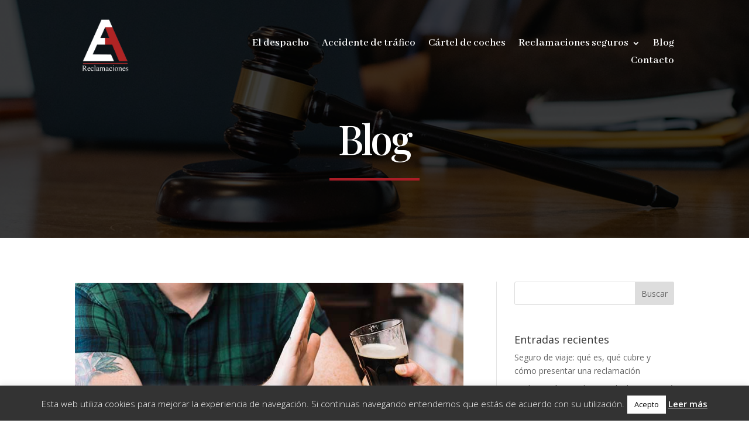

--- FILE ---
content_type: text/html; charset=utf-8
request_url: https://www.google.com/recaptcha/api2/anchor?ar=1&k=6LfxbwErAAAAAEBJdP3oRncHAgSginQ2oGTAqPWe&co=aHR0cHM6Ly93d3cucmVjbGFtYWNpb25lcy5hYm9nYWRvOjQ0Mw..&hl=en&v=N67nZn4AqZkNcbeMu4prBgzg&size=invisible&anchor-ms=20000&execute-ms=30000&cb=bmk8h2on1z5v
body_size: 48887
content:
<!DOCTYPE HTML><html dir="ltr" lang="en"><head><meta http-equiv="Content-Type" content="text/html; charset=UTF-8">
<meta http-equiv="X-UA-Compatible" content="IE=edge">
<title>reCAPTCHA</title>
<style type="text/css">
/* cyrillic-ext */
@font-face {
  font-family: 'Roboto';
  font-style: normal;
  font-weight: 400;
  font-stretch: 100%;
  src: url(//fonts.gstatic.com/s/roboto/v48/KFO7CnqEu92Fr1ME7kSn66aGLdTylUAMa3GUBHMdazTgWw.woff2) format('woff2');
  unicode-range: U+0460-052F, U+1C80-1C8A, U+20B4, U+2DE0-2DFF, U+A640-A69F, U+FE2E-FE2F;
}
/* cyrillic */
@font-face {
  font-family: 'Roboto';
  font-style: normal;
  font-weight: 400;
  font-stretch: 100%;
  src: url(//fonts.gstatic.com/s/roboto/v48/KFO7CnqEu92Fr1ME7kSn66aGLdTylUAMa3iUBHMdazTgWw.woff2) format('woff2');
  unicode-range: U+0301, U+0400-045F, U+0490-0491, U+04B0-04B1, U+2116;
}
/* greek-ext */
@font-face {
  font-family: 'Roboto';
  font-style: normal;
  font-weight: 400;
  font-stretch: 100%;
  src: url(//fonts.gstatic.com/s/roboto/v48/KFO7CnqEu92Fr1ME7kSn66aGLdTylUAMa3CUBHMdazTgWw.woff2) format('woff2');
  unicode-range: U+1F00-1FFF;
}
/* greek */
@font-face {
  font-family: 'Roboto';
  font-style: normal;
  font-weight: 400;
  font-stretch: 100%;
  src: url(//fonts.gstatic.com/s/roboto/v48/KFO7CnqEu92Fr1ME7kSn66aGLdTylUAMa3-UBHMdazTgWw.woff2) format('woff2');
  unicode-range: U+0370-0377, U+037A-037F, U+0384-038A, U+038C, U+038E-03A1, U+03A3-03FF;
}
/* math */
@font-face {
  font-family: 'Roboto';
  font-style: normal;
  font-weight: 400;
  font-stretch: 100%;
  src: url(//fonts.gstatic.com/s/roboto/v48/KFO7CnqEu92Fr1ME7kSn66aGLdTylUAMawCUBHMdazTgWw.woff2) format('woff2');
  unicode-range: U+0302-0303, U+0305, U+0307-0308, U+0310, U+0312, U+0315, U+031A, U+0326-0327, U+032C, U+032F-0330, U+0332-0333, U+0338, U+033A, U+0346, U+034D, U+0391-03A1, U+03A3-03A9, U+03B1-03C9, U+03D1, U+03D5-03D6, U+03F0-03F1, U+03F4-03F5, U+2016-2017, U+2034-2038, U+203C, U+2040, U+2043, U+2047, U+2050, U+2057, U+205F, U+2070-2071, U+2074-208E, U+2090-209C, U+20D0-20DC, U+20E1, U+20E5-20EF, U+2100-2112, U+2114-2115, U+2117-2121, U+2123-214F, U+2190, U+2192, U+2194-21AE, U+21B0-21E5, U+21F1-21F2, U+21F4-2211, U+2213-2214, U+2216-22FF, U+2308-230B, U+2310, U+2319, U+231C-2321, U+2336-237A, U+237C, U+2395, U+239B-23B7, U+23D0, U+23DC-23E1, U+2474-2475, U+25AF, U+25B3, U+25B7, U+25BD, U+25C1, U+25CA, U+25CC, U+25FB, U+266D-266F, U+27C0-27FF, U+2900-2AFF, U+2B0E-2B11, U+2B30-2B4C, U+2BFE, U+3030, U+FF5B, U+FF5D, U+1D400-1D7FF, U+1EE00-1EEFF;
}
/* symbols */
@font-face {
  font-family: 'Roboto';
  font-style: normal;
  font-weight: 400;
  font-stretch: 100%;
  src: url(//fonts.gstatic.com/s/roboto/v48/KFO7CnqEu92Fr1ME7kSn66aGLdTylUAMaxKUBHMdazTgWw.woff2) format('woff2');
  unicode-range: U+0001-000C, U+000E-001F, U+007F-009F, U+20DD-20E0, U+20E2-20E4, U+2150-218F, U+2190, U+2192, U+2194-2199, U+21AF, U+21E6-21F0, U+21F3, U+2218-2219, U+2299, U+22C4-22C6, U+2300-243F, U+2440-244A, U+2460-24FF, U+25A0-27BF, U+2800-28FF, U+2921-2922, U+2981, U+29BF, U+29EB, U+2B00-2BFF, U+4DC0-4DFF, U+FFF9-FFFB, U+10140-1018E, U+10190-1019C, U+101A0, U+101D0-101FD, U+102E0-102FB, U+10E60-10E7E, U+1D2C0-1D2D3, U+1D2E0-1D37F, U+1F000-1F0FF, U+1F100-1F1AD, U+1F1E6-1F1FF, U+1F30D-1F30F, U+1F315, U+1F31C, U+1F31E, U+1F320-1F32C, U+1F336, U+1F378, U+1F37D, U+1F382, U+1F393-1F39F, U+1F3A7-1F3A8, U+1F3AC-1F3AF, U+1F3C2, U+1F3C4-1F3C6, U+1F3CA-1F3CE, U+1F3D4-1F3E0, U+1F3ED, U+1F3F1-1F3F3, U+1F3F5-1F3F7, U+1F408, U+1F415, U+1F41F, U+1F426, U+1F43F, U+1F441-1F442, U+1F444, U+1F446-1F449, U+1F44C-1F44E, U+1F453, U+1F46A, U+1F47D, U+1F4A3, U+1F4B0, U+1F4B3, U+1F4B9, U+1F4BB, U+1F4BF, U+1F4C8-1F4CB, U+1F4D6, U+1F4DA, U+1F4DF, U+1F4E3-1F4E6, U+1F4EA-1F4ED, U+1F4F7, U+1F4F9-1F4FB, U+1F4FD-1F4FE, U+1F503, U+1F507-1F50B, U+1F50D, U+1F512-1F513, U+1F53E-1F54A, U+1F54F-1F5FA, U+1F610, U+1F650-1F67F, U+1F687, U+1F68D, U+1F691, U+1F694, U+1F698, U+1F6AD, U+1F6B2, U+1F6B9-1F6BA, U+1F6BC, U+1F6C6-1F6CF, U+1F6D3-1F6D7, U+1F6E0-1F6EA, U+1F6F0-1F6F3, U+1F6F7-1F6FC, U+1F700-1F7FF, U+1F800-1F80B, U+1F810-1F847, U+1F850-1F859, U+1F860-1F887, U+1F890-1F8AD, U+1F8B0-1F8BB, U+1F8C0-1F8C1, U+1F900-1F90B, U+1F93B, U+1F946, U+1F984, U+1F996, U+1F9E9, U+1FA00-1FA6F, U+1FA70-1FA7C, U+1FA80-1FA89, U+1FA8F-1FAC6, U+1FACE-1FADC, U+1FADF-1FAE9, U+1FAF0-1FAF8, U+1FB00-1FBFF;
}
/* vietnamese */
@font-face {
  font-family: 'Roboto';
  font-style: normal;
  font-weight: 400;
  font-stretch: 100%;
  src: url(//fonts.gstatic.com/s/roboto/v48/KFO7CnqEu92Fr1ME7kSn66aGLdTylUAMa3OUBHMdazTgWw.woff2) format('woff2');
  unicode-range: U+0102-0103, U+0110-0111, U+0128-0129, U+0168-0169, U+01A0-01A1, U+01AF-01B0, U+0300-0301, U+0303-0304, U+0308-0309, U+0323, U+0329, U+1EA0-1EF9, U+20AB;
}
/* latin-ext */
@font-face {
  font-family: 'Roboto';
  font-style: normal;
  font-weight: 400;
  font-stretch: 100%;
  src: url(//fonts.gstatic.com/s/roboto/v48/KFO7CnqEu92Fr1ME7kSn66aGLdTylUAMa3KUBHMdazTgWw.woff2) format('woff2');
  unicode-range: U+0100-02BA, U+02BD-02C5, U+02C7-02CC, U+02CE-02D7, U+02DD-02FF, U+0304, U+0308, U+0329, U+1D00-1DBF, U+1E00-1E9F, U+1EF2-1EFF, U+2020, U+20A0-20AB, U+20AD-20C0, U+2113, U+2C60-2C7F, U+A720-A7FF;
}
/* latin */
@font-face {
  font-family: 'Roboto';
  font-style: normal;
  font-weight: 400;
  font-stretch: 100%;
  src: url(//fonts.gstatic.com/s/roboto/v48/KFO7CnqEu92Fr1ME7kSn66aGLdTylUAMa3yUBHMdazQ.woff2) format('woff2');
  unicode-range: U+0000-00FF, U+0131, U+0152-0153, U+02BB-02BC, U+02C6, U+02DA, U+02DC, U+0304, U+0308, U+0329, U+2000-206F, U+20AC, U+2122, U+2191, U+2193, U+2212, U+2215, U+FEFF, U+FFFD;
}
/* cyrillic-ext */
@font-face {
  font-family: 'Roboto';
  font-style: normal;
  font-weight: 500;
  font-stretch: 100%;
  src: url(//fonts.gstatic.com/s/roboto/v48/KFO7CnqEu92Fr1ME7kSn66aGLdTylUAMa3GUBHMdazTgWw.woff2) format('woff2');
  unicode-range: U+0460-052F, U+1C80-1C8A, U+20B4, U+2DE0-2DFF, U+A640-A69F, U+FE2E-FE2F;
}
/* cyrillic */
@font-face {
  font-family: 'Roboto';
  font-style: normal;
  font-weight: 500;
  font-stretch: 100%;
  src: url(//fonts.gstatic.com/s/roboto/v48/KFO7CnqEu92Fr1ME7kSn66aGLdTylUAMa3iUBHMdazTgWw.woff2) format('woff2');
  unicode-range: U+0301, U+0400-045F, U+0490-0491, U+04B0-04B1, U+2116;
}
/* greek-ext */
@font-face {
  font-family: 'Roboto';
  font-style: normal;
  font-weight: 500;
  font-stretch: 100%;
  src: url(//fonts.gstatic.com/s/roboto/v48/KFO7CnqEu92Fr1ME7kSn66aGLdTylUAMa3CUBHMdazTgWw.woff2) format('woff2');
  unicode-range: U+1F00-1FFF;
}
/* greek */
@font-face {
  font-family: 'Roboto';
  font-style: normal;
  font-weight: 500;
  font-stretch: 100%;
  src: url(//fonts.gstatic.com/s/roboto/v48/KFO7CnqEu92Fr1ME7kSn66aGLdTylUAMa3-UBHMdazTgWw.woff2) format('woff2');
  unicode-range: U+0370-0377, U+037A-037F, U+0384-038A, U+038C, U+038E-03A1, U+03A3-03FF;
}
/* math */
@font-face {
  font-family: 'Roboto';
  font-style: normal;
  font-weight: 500;
  font-stretch: 100%;
  src: url(//fonts.gstatic.com/s/roboto/v48/KFO7CnqEu92Fr1ME7kSn66aGLdTylUAMawCUBHMdazTgWw.woff2) format('woff2');
  unicode-range: U+0302-0303, U+0305, U+0307-0308, U+0310, U+0312, U+0315, U+031A, U+0326-0327, U+032C, U+032F-0330, U+0332-0333, U+0338, U+033A, U+0346, U+034D, U+0391-03A1, U+03A3-03A9, U+03B1-03C9, U+03D1, U+03D5-03D6, U+03F0-03F1, U+03F4-03F5, U+2016-2017, U+2034-2038, U+203C, U+2040, U+2043, U+2047, U+2050, U+2057, U+205F, U+2070-2071, U+2074-208E, U+2090-209C, U+20D0-20DC, U+20E1, U+20E5-20EF, U+2100-2112, U+2114-2115, U+2117-2121, U+2123-214F, U+2190, U+2192, U+2194-21AE, U+21B0-21E5, U+21F1-21F2, U+21F4-2211, U+2213-2214, U+2216-22FF, U+2308-230B, U+2310, U+2319, U+231C-2321, U+2336-237A, U+237C, U+2395, U+239B-23B7, U+23D0, U+23DC-23E1, U+2474-2475, U+25AF, U+25B3, U+25B7, U+25BD, U+25C1, U+25CA, U+25CC, U+25FB, U+266D-266F, U+27C0-27FF, U+2900-2AFF, U+2B0E-2B11, U+2B30-2B4C, U+2BFE, U+3030, U+FF5B, U+FF5D, U+1D400-1D7FF, U+1EE00-1EEFF;
}
/* symbols */
@font-face {
  font-family: 'Roboto';
  font-style: normal;
  font-weight: 500;
  font-stretch: 100%;
  src: url(//fonts.gstatic.com/s/roboto/v48/KFO7CnqEu92Fr1ME7kSn66aGLdTylUAMaxKUBHMdazTgWw.woff2) format('woff2');
  unicode-range: U+0001-000C, U+000E-001F, U+007F-009F, U+20DD-20E0, U+20E2-20E4, U+2150-218F, U+2190, U+2192, U+2194-2199, U+21AF, U+21E6-21F0, U+21F3, U+2218-2219, U+2299, U+22C4-22C6, U+2300-243F, U+2440-244A, U+2460-24FF, U+25A0-27BF, U+2800-28FF, U+2921-2922, U+2981, U+29BF, U+29EB, U+2B00-2BFF, U+4DC0-4DFF, U+FFF9-FFFB, U+10140-1018E, U+10190-1019C, U+101A0, U+101D0-101FD, U+102E0-102FB, U+10E60-10E7E, U+1D2C0-1D2D3, U+1D2E0-1D37F, U+1F000-1F0FF, U+1F100-1F1AD, U+1F1E6-1F1FF, U+1F30D-1F30F, U+1F315, U+1F31C, U+1F31E, U+1F320-1F32C, U+1F336, U+1F378, U+1F37D, U+1F382, U+1F393-1F39F, U+1F3A7-1F3A8, U+1F3AC-1F3AF, U+1F3C2, U+1F3C4-1F3C6, U+1F3CA-1F3CE, U+1F3D4-1F3E0, U+1F3ED, U+1F3F1-1F3F3, U+1F3F5-1F3F7, U+1F408, U+1F415, U+1F41F, U+1F426, U+1F43F, U+1F441-1F442, U+1F444, U+1F446-1F449, U+1F44C-1F44E, U+1F453, U+1F46A, U+1F47D, U+1F4A3, U+1F4B0, U+1F4B3, U+1F4B9, U+1F4BB, U+1F4BF, U+1F4C8-1F4CB, U+1F4D6, U+1F4DA, U+1F4DF, U+1F4E3-1F4E6, U+1F4EA-1F4ED, U+1F4F7, U+1F4F9-1F4FB, U+1F4FD-1F4FE, U+1F503, U+1F507-1F50B, U+1F50D, U+1F512-1F513, U+1F53E-1F54A, U+1F54F-1F5FA, U+1F610, U+1F650-1F67F, U+1F687, U+1F68D, U+1F691, U+1F694, U+1F698, U+1F6AD, U+1F6B2, U+1F6B9-1F6BA, U+1F6BC, U+1F6C6-1F6CF, U+1F6D3-1F6D7, U+1F6E0-1F6EA, U+1F6F0-1F6F3, U+1F6F7-1F6FC, U+1F700-1F7FF, U+1F800-1F80B, U+1F810-1F847, U+1F850-1F859, U+1F860-1F887, U+1F890-1F8AD, U+1F8B0-1F8BB, U+1F8C0-1F8C1, U+1F900-1F90B, U+1F93B, U+1F946, U+1F984, U+1F996, U+1F9E9, U+1FA00-1FA6F, U+1FA70-1FA7C, U+1FA80-1FA89, U+1FA8F-1FAC6, U+1FACE-1FADC, U+1FADF-1FAE9, U+1FAF0-1FAF8, U+1FB00-1FBFF;
}
/* vietnamese */
@font-face {
  font-family: 'Roboto';
  font-style: normal;
  font-weight: 500;
  font-stretch: 100%;
  src: url(//fonts.gstatic.com/s/roboto/v48/KFO7CnqEu92Fr1ME7kSn66aGLdTylUAMa3OUBHMdazTgWw.woff2) format('woff2');
  unicode-range: U+0102-0103, U+0110-0111, U+0128-0129, U+0168-0169, U+01A0-01A1, U+01AF-01B0, U+0300-0301, U+0303-0304, U+0308-0309, U+0323, U+0329, U+1EA0-1EF9, U+20AB;
}
/* latin-ext */
@font-face {
  font-family: 'Roboto';
  font-style: normal;
  font-weight: 500;
  font-stretch: 100%;
  src: url(//fonts.gstatic.com/s/roboto/v48/KFO7CnqEu92Fr1ME7kSn66aGLdTylUAMa3KUBHMdazTgWw.woff2) format('woff2');
  unicode-range: U+0100-02BA, U+02BD-02C5, U+02C7-02CC, U+02CE-02D7, U+02DD-02FF, U+0304, U+0308, U+0329, U+1D00-1DBF, U+1E00-1E9F, U+1EF2-1EFF, U+2020, U+20A0-20AB, U+20AD-20C0, U+2113, U+2C60-2C7F, U+A720-A7FF;
}
/* latin */
@font-face {
  font-family: 'Roboto';
  font-style: normal;
  font-weight: 500;
  font-stretch: 100%;
  src: url(//fonts.gstatic.com/s/roboto/v48/KFO7CnqEu92Fr1ME7kSn66aGLdTylUAMa3yUBHMdazQ.woff2) format('woff2');
  unicode-range: U+0000-00FF, U+0131, U+0152-0153, U+02BB-02BC, U+02C6, U+02DA, U+02DC, U+0304, U+0308, U+0329, U+2000-206F, U+20AC, U+2122, U+2191, U+2193, U+2212, U+2215, U+FEFF, U+FFFD;
}
/* cyrillic-ext */
@font-face {
  font-family: 'Roboto';
  font-style: normal;
  font-weight: 900;
  font-stretch: 100%;
  src: url(//fonts.gstatic.com/s/roboto/v48/KFO7CnqEu92Fr1ME7kSn66aGLdTylUAMa3GUBHMdazTgWw.woff2) format('woff2');
  unicode-range: U+0460-052F, U+1C80-1C8A, U+20B4, U+2DE0-2DFF, U+A640-A69F, U+FE2E-FE2F;
}
/* cyrillic */
@font-face {
  font-family: 'Roboto';
  font-style: normal;
  font-weight: 900;
  font-stretch: 100%;
  src: url(//fonts.gstatic.com/s/roboto/v48/KFO7CnqEu92Fr1ME7kSn66aGLdTylUAMa3iUBHMdazTgWw.woff2) format('woff2');
  unicode-range: U+0301, U+0400-045F, U+0490-0491, U+04B0-04B1, U+2116;
}
/* greek-ext */
@font-face {
  font-family: 'Roboto';
  font-style: normal;
  font-weight: 900;
  font-stretch: 100%;
  src: url(//fonts.gstatic.com/s/roboto/v48/KFO7CnqEu92Fr1ME7kSn66aGLdTylUAMa3CUBHMdazTgWw.woff2) format('woff2');
  unicode-range: U+1F00-1FFF;
}
/* greek */
@font-face {
  font-family: 'Roboto';
  font-style: normal;
  font-weight: 900;
  font-stretch: 100%;
  src: url(//fonts.gstatic.com/s/roboto/v48/KFO7CnqEu92Fr1ME7kSn66aGLdTylUAMa3-UBHMdazTgWw.woff2) format('woff2');
  unicode-range: U+0370-0377, U+037A-037F, U+0384-038A, U+038C, U+038E-03A1, U+03A3-03FF;
}
/* math */
@font-face {
  font-family: 'Roboto';
  font-style: normal;
  font-weight: 900;
  font-stretch: 100%;
  src: url(//fonts.gstatic.com/s/roboto/v48/KFO7CnqEu92Fr1ME7kSn66aGLdTylUAMawCUBHMdazTgWw.woff2) format('woff2');
  unicode-range: U+0302-0303, U+0305, U+0307-0308, U+0310, U+0312, U+0315, U+031A, U+0326-0327, U+032C, U+032F-0330, U+0332-0333, U+0338, U+033A, U+0346, U+034D, U+0391-03A1, U+03A3-03A9, U+03B1-03C9, U+03D1, U+03D5-03D6, U+03F0-03F1, U+03F4-03F5, U+2016-2017, U+2034-2038, U+203C, U+2040, U+2043, U+2047, U+2050, U+2057, U+205F, U+2070-2071, U+2074-208E, U+2090-209C, U+20D0-20DC, U+20E1, U+20E5-20EF, U+2100-2112, U+2114-2115, U+2117-2121, U+2123-214F, U+2190, U+2192, U+2194-21AE, U+21B0-21E5, U+21F1-21F2, U+21F4-2211, U+2213-2214, U+2216-22FF, U+2308-230B, U+2310, U+2319, U+231C-2321, U+2336-237A, U+237C, U+2395, U+239B-23B7, U+23D0, U+23DC-23E1, U+2474-2475, U+25AF, U+25B3, U+25B7, U+25BD, U+25C1, U+25CA, U+25CC, U+25FB, U+266D-266F, U+27C0-27FF, U+2900-2AFF, U+2B0E-2B11, U+2B30-2B4C, U+2BFE, U+3030, U+FF5B, U+FF5D, U+1D400-1D7FF, U+1EE00-1EEFF;
}
/* symbols */
@font-face {
  font-family: 'Roboto';
  font-style: normal;
  font-weight: 900;
  font-stretch: 100%;
  src: url(//fonts.gstatic.com/s/roboto/v48/KFO7CnqEu92Fr1ME7kSn66aGLdTylUAMaxKUBHMdazTgWw.woff2) format('woff2');
  unicode-range: U+0001-000C, U+000E-001F, U+007F-009F, U+20DD-20E0, U+20E2-20E4, U+2150-218F, U+2190, U+2192, U+2194-2199, U+21AF, U+21E6-21F0, U+21F3, U+2218-2219, U+2299, U+22C4-22C6, U+2300-243F, U+2440-244A, U+2460-24FF, U+25A0-27BF, U+2800-28FF, U+2921-2922, U+2981, U+29BF, U+29EB, U+2B00-2BFF, U+4DC0-4DFF, U+FFF9-FFFB, U+10140-1018E, U+10190-1019C, U+101A0, U+101D0-101FD, U+102E0-102FB, U+10E60-10E7E, U+1D2C0-1D2D3, U+1D2E0-1D37F, U+1F000-1F0FF, U+1F100-1F1AD, U+1F1E6-1F1FF, U+1F30D-1F30F, U+1F315, U+1F31C, U+1F31E, U+1F320-1F32C, U+1F336, U+1F378, U+1F37D, U+1F382, U+1F393-1F39F, U+1F3A7-1F3A8, U+1F3AC-1F3AF, U+1F3C2, U+1F3C4-1F3C6, U+1F3CA-1F3CE, U+1F3D4-1F3E0, U+1F3ED, U+1F3F1-1F3F3, U+1F3F5-1F3F7, U+1F408, U+1F415, U+1F41F, U+1F426, U+1F43F, U+1F441-1F442, U+1F444, U+1F446-1F449, U+1F44C-1F44E, U+1F453, U+1F46A, U+1F47D, U+1F4A3, U+1F4B0, U+1F4B3, U+1F4B9, U+1F4BB, U+1F4BF, U+1F4C8-1F4CB, U+1F4D6, U+1F4DA, U+1F4DF, U+1F4E3-1F4E6, U+1F4EA-1F4ED, U+1F4F7, U+1F4F9-1F4FB, U+1F4FD-1F4FE, U+1F503, U+1F507-1F50B, U+1F50D, U+1F512-1F513, U+1F53E-1F54A, U+1F54F-1F5FA, U+1F610, U+1F650-1F67F, U+1F687, U+1F68D, U+1F691, U+1F694, U+1F698, U+1F6AD, U+1F6B2, U+1F6B9-1F6BA, U+1F6BC, U+1F6C6-1F6CF, U+1F6D3-1F6D7, U+1F6E0-1F6EA, U+1F6F0-1F6F3, U+1F6F7-1F6FC, U+1F700-1F7FF, U+1F800-1F80B, U+1F810-1F847, U+1F850-1F859, U+1F860-1F887, U+1F890-1F8AD, U+1F8B0-1F8BB, U+1F8C0-1F8C1, U+1F900-1F90B, U+1F93B, U+1F946, U+1F984, U+1F996, U+1F9E9, U+1FA00-1FA6F, U+1FA70-1FA7C, U+1FA80-1FA89, U+1FA8F-1FAC6, U+1FACE-1FADC, U+1FADF-1FAE9, U+1FAF0-1FAF8, U+1FB00-1FBFF;
}
/* vietnamese */
@font-face {
  font-family: 'Roboto';
  font-style: normal;
  font-weight: 900;
  font-stretch: 100%;
  src: url(//fonts.gstatic.com/s/roboto/v48/KFO7CnqEu92Fr1ME7kSn66aGLdTylUAMa3OUBHMdazTgWw.woff2) format('woff2');
  unicode-range: U+0102-0103, U+0110-0111, U+0128-0129, U+0168-0169, U+01A0-01A1, U+01AF-01B0, U+0300-0301, U+0303-0304, U+0308-0309, U+0323, U+0329, U+1EA0-1EF9, U+20AB;
}
/* latin-ext */
@font-face {
  font-family: 'Roboto';
  font-style: normal;
  font-weight: 900;
  font-stretch: 100%;
  src: url(//fonts.gstatic.com/s/roboto/v48/KFO7CnqEu92Fr1ME7kSn66aGLdTylUAMa3KUBHMdazTgWw.woff2) format('woff2');
  unicode-range: U+0100-02BA, U+02BD-02C5, U+02C7-02CC, U+02CE-02D7, U+02DD-02FF, U+0304, U+0308, U+0329, U+1D00-1DBF, U+1E00-1E9F, U+1EF2-1EFF, U+2020, U+20A0-20AB, U+20AD-20C0, U+2113, U+2C60-2C7F, U+A720-A7FF;
}
/* latin */
@font-face {
  font-family: 'Roboto';
  font-style: normal;
  font-weight: 900;
  font-stretch: 100%;
  src: url(//fonts.gstatic.com/s/roboto/v48/KFO7CnqEu92Fr1ME7kSn66aGLdTylUAMa3yUBHMdazQ.woff2) format('woff2');
  unicode-range: U+0000-00FF, U+0131, U+0152-0153, U+02BB-02BC, U+02C6, U+02DA, U+02DC, U+0304, U+0308, U+0329, U+2000-206F, U+20AC, U+2122, U+2191, U+2193, U+2212, U+2215, U+FEFF, U+FFFD;
}

</style>
<link rel="stylesheet" type="text/css" href="https://www.gstatic.com/recaptcha/releases/N67nZn4AqZkNcbeMu4prBgzg/styles__ltr.css">
<script nonce="siXG7ZtDP724WS2U2TIFrQ" type="text/javascript">window['__recaptcha_api'] = 'https://www.google.com/recaptcha/api2/';</script>
<script type="text/javascript" src="https://www.gstatic.com/recaptcha/releases/N67nZn4AqZkNcbeMu4prBgzg/recaptcha__en.js" nonce="siXG7ZtDP724WS2U2TIFrQ">
      
    </script></head>
<body><div id="rc-anchor-alert" class="rc-anchor-alert"></div>
<input type="hidden" id="recaptcha-token" value="[base64]">
<script type="text/javascript" nonce="siXG7ZtDP724WS2U2TIFrQ">
      recaptcha.anchor.Main.init("[\x22ainput\x22,[\x22bgdata\x22,\x22\x22,\[base64]/[base64]/[base64]/bmV3IHJbeF0oY1swXSk6RT09Mj9uZXcgclt4XShjWzBdLGNbMV0pOkU9PTM/bmV3IHJbeF0oY1swXSxjWzFdLGNbMl0pOkU9PTQ/[base64]/[base64]/[base64]/[base64]/[base64]/[base64]/[base64]/[base64]\x22,\[base64]\x22,\x22HibDgkjDlnLDqkxFwr1Hw7k4QcKUw6wiwoBBIjxYw7XCpgrDkkU/[base64]/Dg1PCm8KkwovDkmYKOCjDscOcwqo9w4XCmcOHw6jDq0XCogs9OVc8D8OnwqRraMOnw43ClsKIQcKhDcKowpYZwp/DgWTCq8K3eE8FGAbDl8KHF8OIwpLDh8KSZATCpwXDsU98w7LChsORw5wXwrPCoETDq3LDpjVZR0E2E8KeY8OPVsOnw4IkwrEJJQrDrGc5w4dvB2XDmsO9wpRJbMK3wocjWVtGwrh/w4Y6aMOGfRjDtn8sfMOpLhAZW8KKwqgcw6DDuMOCWw3DoRzDkSLChcO5MzvCvsOuw6vDm2/CnsOjwq3DsQtYw6XCrMOmMT5ywqI8w6g7HR/DhnZLMcO7wpJ8wp/DtwV1woNTU8ORQMKNwrjCkcKRwpzCuWsswpJ7wrvCgMOWwozDrW7DuMOmCMKlwoHCizJCL2ciHgHCicK1wolQw7pEwqEZMsKdLMKOwqLDuAXCtTwRw7xxL3/DqcK0wrtceE9dPcKFwrM8Z8OXRHV9w7A/wqlhCyjCrsORw4/Cv8OOKQxpw5TDkcKOwrLDixLDnFHDi2/CscO3w45Ew6wyw6/[base64]/Dr8KNw7wvIz7Dh8O/b2ZTJ8KZwoDCrsKnw7nDusOYwoXDgcOfw6XClW1XccK5wqk1ZSwow5jDkA7DrsOzw4nDssODcsOUwqzCusK9wp/[base64]/DuQFww4vClsOLfjjCs8OucsKbw6lEUcOWwo9Ow6B5wrHCrcO1wq8ARyTDksOaOnI9wpLCjAdTIMO7JjPDt3kVWmDDkcKvTX7CjcOvw45hwp/[base64]/T3EKVH7DncOLX8Kiw78wOcKBwqNvwppWw7wxZsKJw7jCl8O2wrELO8KLbMOXMRTDgcO/wrDDncKbwp/CuVRBGsKXwrvCqn4Vw7XCvMOHI8O5wrvCkcOfTS1Bw7TDn2BSw6LCqsOqJ1YVUsOeRg/CpMOGwqnDuBFpbMKUDH7DpsK9cTc5QcO/OFRDw7HCgkQOw55OJXLDisKHwo3DvsOCw67DhMOic8KLw4jCtsKLbMOKw77DtMOcwpbDr0BLD8OHwo/Co8O9w4k7NAsHbMOhw4DDlANCw4t8w7nDlnZ6wq3DhmnCmMKhwqXDtMOCwp3CnMKYfMOOBsK2Z8Ofw7Rxwpp0w6Bewq7CksORw6cTYcOsaWjCuGDCtDrDrcKRwrfCumzDusKNfzE0WAXCpj3DqsOLBcK0YyPCpMKjDXoDZMO8TQXCgsKXOMOzw7thSkYlw5fDhMKDwp/DkCgeworDjMKVHcKCCcOPdgLDkmxCdyLDrUvCoCnDiwUswpxTOcO1w5lSJ8OeTcKdIMOGwpZhChfDgcK6w6BYHsOfwqp/wr/Clz5Iw7PDphxteVB5AS7CnsKRw5NRwp/CtMOdw4R3w6/DvGoGw702YMKITcOaacKKwrjCgsKmIT7Cs2s8wrAVwqIvwrYQw6NdHcO8w7vCoxIXOsOILGPDtcKjCnPDm1ROQWLDiA/[base64]/[base64]/DmcOBb8K/KgvDsXxgw4Uzcj/CqXQ7J8K+wqHDvUnCljVwAcKvXSLCsAHCn8O2TcOzwqvDoH8AMsOKZcKHwowMwrnDuk7DgTVjw7TCv8KibMO4AMOBw5Zjw5BRdMOdAhkAw5YfIBHDh8Kow5lwHMO/[base64]/HnTCuiLDrWhlHMOPw4bDvTp3w6LCocOgJEY7w6/CssO4V3HCjWxPw6MDbMKAUMKAw5bCnHfDrcK3wrrCicKUwpBYfsOGwrzCjDcPwprDhsOVQ3TChk0fQyTCgmHCqsOaw5s1ciPCl3fDnsO7wrYjwpjDnGLDhQ45wrXCnX3Ck8OqEQE/Mk/DgAnDp8Ogw6TDsMKJTSvCsm/DncOOc8OMw7/ChAB0w4cYEsKrd1R0KsOswosQwonCizxsN8KwXRxSw6PCrcK7w4HDg8O3woHCo8Kiwq4xFsK4w5B7wqDDt8OUHm8DwoPDpsKVwofDuMKkQcOXwrYKEg87w54JwosNAkohwr8sDcKFw7gXTgPCuBlSFCXCmcKLw6/CncKxw4ZZbGTChgvDqybDuMOdch/CuA3DpMKsw79Zw7TDicORcsOEw7c/DVVhwpXDiMOaSjp6fMKHXcOJeGnCk8Oew4VBM8O9Gig6w7XCpcOSfsOdw4bCgWbCoVx2XwsrOnrCiMKYwofCnmoyQMK4M8O+w6DCscORAMOQw5gfJMKLwpEAwpttwpXCoMK7FsKRwp/Dm8K/KsOuw73DosOaw73DmkPCqClJw5VkJcKZwofCsMKMbMKiw6nDi8O9ATIRw6bDvMO/IsKFU8Kuwrouc8OHGcONw45mL8OFQSx0w4XCksKaUmxqI8Kvw5fDiklhCm/CosOlRMOuZG9RUCzClsO0WxdhPXApGsOkRkbDgsOjD8KjGcO1woXCrsKaWz3DtU5CwrXDrMKkwq/CkcO0XgXDkXzCjsOBwro5ZgDChsOSw4XCgcOdJMKhw5gHOifCp3FpIhvDm8OoDQfDvnTDuSh/[base64]/DiMOVDCNAwqNkbcKUw45fW8KUJ8K0w7HCpwPDg8OfwrjCrV1bw5nCuw/DicKTXMKEw6PClBtfw41OHMOmw68XBVvCmBYaV8Oww4jDr8OOw4HDtV94wpgVHQfDnx7CqlLDkMOmYiUTwqbDlMOHw6HDpcKdw4vCj8OzIk/CicKlw6TDn1slwrvCu3/[base64]/[base64]/[base64]/[base64]/DpcOyLsObUsKtT8KBTHQSw6kqw5l7w6FadMOMw7bCqkXDucOTw57CssKNw7HCk8Kyw6jCuMOkw6rDvxBhWGZtbMKswroHeibCrRDCvQnCncK3TMK/wrwPIMKfJsK9DsKjdkN7C8OgD1JUaxvChHjDuTxsK8OYw6vDuMKvw68QECzDuFInwrbDtxPCgH5IwqPDmcKPPzvDn1XCocO8Mk/[base64]/Cl8OYFGBpw41nwoVlw4bDlGskPRQLJcKvw7R1QyHCj8K8dMK/XcKzw65Cw4vDnA7Cg0vCoT7DgsOPAcK9AWk+Gm9mWcK5S8OcPcKkZE8Pw7PDsC7DuMOXQcK4wpjCu8OywqxUSsK+w5zCuhzCssKBwo/CmidTwq1+w5jCocOuw7DCtW/Dt0Q6wqnCicOYw4RGwr3DiigMwpDCo2lhFsOVMsKtw6tsw7V0w7LDqsORAi1Aw6pbw7fCkz3DlnfDmGfDpU4WwptUcsKUfkvDohJBWSM3GsKowpjCq01tw6/DlsK4w5TClX0AZ3Y0w7nDiUnDkUc6JQpaYMK0woYYKcO0w4/[base64]/[base64]/CkmkDcsO9TCEKw4vCnQ5iEcOkwqTCpWDDrCgwwqcpwroTARLCjQrDlhLDuzPDkQHCkz/CpMKtwr8Xw6lAw4HCn2NHwpNowoDCs1fCicK2w7zDucOtaMOVwqNDUUItwqTCjMKFw70Jw5LCosKyLinDrlLDsknCgcOLesOCw4Zyw7VbwrBWw4wGw4Q1w7fDuMK3QMOhwpLDhcKaZMK0VMO4FMKWFsO/w6vCinMcw50ewoY8wqvCknnDrW3CiA/Dmk/DpgHCohYbemojwrHCjyjDnMKBITMWLiTDo8KIQybDtxXDoBDDv8K3w5TDqMKNAEvDizcOw7Yjw55lwrd8woRnGsKTFhh0XUnDoMO7wrRJw7Y/GcKUwpNJw6DDn3LCmcKxbMK3w6fCg8KWIsKkwo3Cp8ONU8OPTsKqw4bDncObwoERwoQnwqPDi1sCwr7CuwbDr8KpwrZ2w47CncOMTmnCocOvDQXCnXXCpMOUKy3CiMOIw6jDsUc+wptww7FoH8KoAHdsXTY8w5VLwqfDnikKY8O2Q8K/W8Oww7/[base64]/wprDnUHDqcO5eBfDuAbCscObw7VwHwPDnkliwoQkw4MKHmjDhMOTw7R4DHbCkcKgVDPDrUMNwpzCrT/CqxLDvxsgwqbDmBvDuxNYD31Zw6XCkSXCgcKidw9xe8OKDWjCvMOhw7LCtAfCgsKqW3ZQw6IUw4NUVxvChATDu8Oww4QLw4DCsRfDkSZ4w6fDkxthKWYmwpwOwpTDs8K1w7oLw5lOS8KJclk2AhBCSlbCtMKjw5gnwpAnw5rDk8O0csKuQsKSDknCjkPDiMK8Si0/[base64]/DncK1w7HCqcOkwr3CnMOpwrQIHcKjcgHDs2jDvcOfw5ZONcO8O1DCoXTDj8O/w5jDisOfXjnCj8KEDiLCv2lXWcOPwqbDjsKPw41TIkhUc2DCpcKawqIaY8O6P3HCscK8cmDCjMO1w6NERsKaO8KGc8KOZMKzw7JCwpLCmC4Cw6Fjw4vDnDBqwrrCt2gzwqbDrj1iD8ORwqpUw4bDkRLCsmIOwqbCr8Orw7HCvcKsw59fPVVeX0/ChghLW8KVQ3vDm8OGSXR+Q8KZw7oXAy9jbsKtw6jCrBDDhsOWFcKAWMOAF8KEw7BIYx8YXQ4fVC40wpTDg2pwFBlww4pWw7ojw4TDmwFVaxBuMTjDhMK/w70FDmM/b8OHwrbDpWHDh8O+BjHDoxtEAyALwpzCoCwYwrA4a2vCusOkwpHChgjCnQvDowACw6DDtsOHw5wZw5pnfEbCjcO5w6/CgMOcTcOuOMO3wrhLw5gaeynDjMKnwrfDlR4ueCvCu8OYaMO3wqZdwofDuldPNsO8BMKbWknCnmAKPFvDhGLCvMO1wosTN8KAfMKQwpxiI8KzfMOrw4PCoCTCrcOjw607PMOgSi87AcOrw6XCmcO/w7/CtWZ8w6lNwqjCh0cgOANAw5LCkAzDpk4rRhEoFjtWw5bDkih9ICp+KsK/w7oAw7rCjcOYZcOEwqBpMcKwHsK9KHN3w4nDgwzDrMKGwpDCil/[base64]/DgzVLw4bCkXbCr2Rzwr7DoU3DoBx8w53Doj8mw4wNwrTDhC3CtTYXw6HCgEBtTy1AY3bCkB8+GsOiDHbCpsO9XMOJwpx4NsKOwonCj8KCw4fCmhLCoksnPg8iK3UEw5DDoT0YVQ3Cpm5rwq/CjsKiw55PEMOtwrnDmVkzIsOqAhXCvGjCmkwVwqnClMK6ER4aw7fDlRnDo8OVMcK+wocfwpEywosId8KlQMK5w5TDssOPDyZkw4fDscKaw7kQc8O7w6XCkl7CmcOYw7xMw7rDpsKIwrXCmsKcw43DuMKbw5NRw7TDk8OMaGoacMK9wp/[base64]/DpQ/DqEUCw6zDiF5TTVoQwql0IcKpPcKYw6nCnDzDnWvCu8KYd8K8DCFLTRgow6bDrcKGw6rCsEJaTifDlQA+LcOGbUNufh/DuXPDiC4Uw7I+wooPZcKywqQ0w6YBwrJQfcOEXWk8GAjCnG/CrSoqByA5fiXDq8Kvw48Dw47DksOVw6RNwq3DsMK1BBtcwr7DoVfCsm57LMO1WsK2w4fCj8ORwqDCmMOFf2rDncOzXX/Dhi98ZDJewrJ1wpUZw5/ChcKhwq3CjsKOwokyHjLDqF5Xw4DCt8KxWQl1woN9w4JFw6TCvsOSw6/[base64]/[base64]/CwTCnnDDu8ODcwIFUBI/BEXCoMKhJ8OJw7tHCMKfw6J5HUTCkAjCgVXDmFnCncOtAxfDncOIPcKmw6Aoa8KwJx/ClMKZL2UXYcKjNwxQw4xPA8KcIhjDnMO7w7fCkD94BcKKey9gwrkdw5XCosOgJsKeQcOLw4pSwr/DtMK7w4DCpmclWcOmw7pPwr7Dq30Lw4PDlQ/ClMKuwqgBwrzDsyPDij1Rw7h1RcKtw7LCh2jDkcKkwpbDuMOYw7NNDMO/wo0bM8KjDcKvF8OOw77DswJSwrILOWYDMUoBUS3DscK3AxbDjMOPOcK1w7zCq0HDp8KldkwCLcK6HAg5YsKbEBvDohFaF8KQw7vCjsKYEX7DkWPDmcO5wo7CnMKZeMKww67CmQ/CsMKLw6t8woMIMQ/DuB0wwpFfwo9rDkJIwrrCqcK3OcOfUljDtBUuwonDj8OSw4TDhG1Fw7XDmsOYY8ONUBgFe0TDnFgUbsKAwo7ColY+JRtOZTjDiGjDiENVwqwqMEPDoiPDmmh9GMK4w6fCg0nDvsObTV5Qw78jX1FewqLDv8Oww64FwrMAw7hdwoLDuA9XVG/Ciw8PbMKPIcKRwpTDjBnDgB/CiyUrUMKHwq9ZMibDkMO0wrTChmzCvcKNw5HCk2FWATrDujbDmsK1wpNLw5TCiVdEwqnDjGcMw6rDoRsTHcKaS8KlA8KEwrBSw7TDssOzMWTDrznCizXDgF7CqB/Dv37DoVTCq8KvEsORIMOBH8Odf3rChiJcwqDCkzcbBllCNSjDhz7Cm0DCsMOMb2pxwpJKwphlwoHDrMO3cm0Ww5LCncKrwo/Ds8KbwqrDmMO6fl/Cvx49C8OTwrvDjEAXwpZsaGXChAxHw5/Cm8KjSxfChcKjR8O4w7TDtQpSHcOFwqPCqxAULMKQw6hVw5ZSw4HDuQvDjhMjTsOGw6UzwrMaw6wBPcO1Vw7ChcKXw4oTHcO3ZMKcAX3DmcKidBEIw6gSw6/CmMK1SR/CgMOHXsOjecKmZ8OHT8K8N8OxwqPCvCNiwrhxUsONMMKlw4Ffw4hcYcKgZcKhYMOTA8KAw70+LGjCskLDh8OiwqPDmcOObcK+w7DDqMKMw6YnEMK7LsOnw6Yhwrp6w4NZwq0iwo7Dr8Oww7/DrkV8XMKUJMK9w5hXwozCvsKmw5wwchhyw67Djn11HiTCgno3CcKKw4tmwpfCizp/wq/[base64]/[base64]/ccKwwpHDsQTCvQjCtynDsDHDnFXCjcKiw5VPwoRDw5BQUXzDkMONwp3Du8Kiw4TCsGHDiMKWw7pNIy80wpgUw6AdU1/[base64]/[base64]/[base64]/[base64]/asO6w5DDlMORw6jDo8OXZcOAwprDrMOtw67DngxnVMOEZx7Dq8OSw5cLwr/Di8OtPsKAShjDnj/Cl0Zpw7/Co8KDw6JHG3UiG8OLPg/[base64]/[base64]/DhsKOSEDDkMOebkPDoEs6w6MpXMKrd2JEw7gGwrk1wrHDvx/DmhIhw67DuMOvw5ZuXsKbwpvDhMKiw6XDoX/CjX1ychTCoMOudQksw6Z+wpJZw6rDigdbCMKmSGdCYF7CpcKuwobDsWhIw4sRKFoAMSBZw7d5JBE6w5h4w7ceeTNNwpPDs8Khw7jCrMKcwpdNPMOuwqbChsK3NB3DuHvDmcOIF8OgYMOFw47DrcKdWzlxR33CtkoCPMOuacKcQ30dCXgIwolxwqfCgcK/YiAqH8KwwoLDvcOuIsOSwpjDhMKyOkXDsUdgwpcFAFBPwphdw6TDvcKBH8K+TgELbsKDwqokOHtpBkrDt8Oqw7cXw7bDrg7DujE7Xmlew5xGwrPDnMODwocuw5fCkCzCtcK9CsK+w6/DisOUfRbDnzXDr8Okwq4FZBcFw6AnwqBrw4/CoSXDgSc4esOVXR4NwpvCkTTDg8OyDcKhUcO8GsKNw4TCq8KDw79lFyhAw5XCqsOMw5HDksKCw6Y1P8KICMOuw6Fhw5nDkGXCs8K/wpjChXjDiH59GyXDnMK+w7Ihw67DrUjClsOXU8KFP8Ogw6TDs8ONw41gwrrCkhbCqsK7w5LCpULCvcOCBsOMGMO2bDzCpsKiUcK2JEYMwqhcw53DoVbDu8O0w4Viwp4wfV10w4HDpMOWw4fDvsOwwpvDisKnw6ZmwqQQEMOTbMKUw6rDr8Okw53CjMOXwoIzw4/CnhpUTzIzeMONwqQEw6DCnS/Diz7DisKBwovCtgvCjMO/wrduw53Dpk/Dohg/[base64]/DiVZYwqJEFi3DgSJKw5PDjTrCsHAYQkNAw5jCukFnZsKww6ERwpDDpn5Yw4HCg1NDNcOwAMKzI8OgV8OtNnzCsXJ7w7fDhAnDiiQ2TcK3wokhwqrDj8OpQ8O6A3TDncOQTsOHDcKBw6vCtMOyPC5uLsO/w5HDoiPDiFIMw4EqbMKzwqvCksOCJRYOV8OTw4vDmlMwAcKcwrvCiwDDhsOowoslfE1kwr/Du13CmcOhw58CwqDDlcK9wp3DjmlQXU7CncK3CsKEwoPCoMKDw78pw7bCicKvKjDDtMK1ZzjCu8KSaDPCjRjCnMOGUx3CnRzDu8Ksw614PcOpZ8OHAcKzHwbDksOQVcOsPMOLX8Kfwp3DqcKnVDtow5/CjcOuUUbCtMOsGcKgBMOfwo45wo5tVsOWw6jDisOvZMKoQxHChVvCmsOXwrEEwq8Ew5Ixw6PCqUXCtUHCnzzCtBLDhcOTScO5wr/CrMOywqPDncOMw6vCimcMEMOMI1vDsQYRw7jCvHBUw75RAFfCuB3Ch3XCpMOgcMODBcOnB8ORQyF3XVk0wrJkMMKdw6rCpGZxw7QBw4/DnMOIasKBw4Nuw5PDmA/CuhcCTS7DjE3Drx0Pw7ZCw4pHUn/ChMO/wovChsKUwpJSw5TDkcO9wrlNw6gOFMO1c8O8CsKAUsObw4vCncOiwonDocKSJH0dLwp+wrLDj8K5C1LCgFVtCcOmEcKhw7LDqcKoOcOSHsKVw4zDpMO0wq3DusOnACZ/[base64]/DvUpHwq0SacKWNDXDlMOAw4FLwqrCom49w6fCum5hw7zDryApwqQ4w6tCFm7CgMOAMcO0w4QmwpbDr8KHw5vChmrDoMK6WcKYwqrDpMKkXMK8worCqGzCgsOqSkbDhFAwZ8OjwrTCiMKNCSpVw4pBwrMsNnYLX8OMw5/DgMKvwrXDtnfCoMOcw5hkYjPCvsKZQsKBwq3CpycOwoPCsMOxwpoIH8OqwoVQbMKqExzCisOJDgXDh3LCtC3DtyPDksKcw6YYwqzDimtvDAxdw7PDhxHDlRF/IGYdAsOUXMKDR0/DrsOuF2gTYx/Dkh/DlsO1w78OwpDDicKIw6s1w7o7w4LCqh3DvMKsU0bDhHHCjmlUw6XDssKawqFJWcK5w5LCpX0mw6XClsKKwpoVw7/CkGR2CMOvGj3DucKBZ8Odw5pkwpk1RVbCvMKcJxbChVlkwpYhQ8K0wq/DnQnCrcKhw4dPwrnDsEctwpd/wqzCpRnDpgHDvMKrw6fDvCfDk8Kjwp3Co8Otwp4Vw6PDiAJVTG5sw7pQW8KDP8KbDMKUwpZDfBfCtGPDswXDmcKLCmHCtsKfwqrCpH4Qw4XDrcO7RynCsVBzbsKuTADDmnc2HG1ZNsOBMkQmXUjDiE/DjmzDhcKVw6fCqMO6O8OwESjCssK0Rmp+JMK1w65nMDvDv1dCLMKYwqTCg8O6OsKLwrPCtC3Cp8OiwrkMw5TDrBTDvMOfw7Juwo0fwo/DtcK7I8Kew6lOw7TDomrDoUE7w5LDu17CiXbCvsKCBcOKfMKuH05swrJUw5oowpPDtARPcFYKwrdoCMKGI2Ufw7/CtXwbFznCrsO1TMO1wpViw63Ch8OrVsOkw4/DtsOKRw7DhMKUc8Opw7fDkktMwo8yw6HDrsKsOHkIwoLDuw0Pw4fDpEHCg2AUU3XCo8ORw7fCvy5Yw5XDlsKPGUBPw7fDjBYJw6rCjFYIw6DDhMK4a8KCw4Jpw5kvAsOzFT/DicKPZMOaZSrDjF1JAG93IlfDmFdoMnfDrMOzPFI7woUbwrcRJGc8GsOIwpHCpUzCr8O0QBnCicKEA1kywotiwpB3DcKdTcOiwq00w5jCrMK8w4Jcwq1ow61oHT7DtC/Ci8KZIhJ8wrrCtG/CoMKdwq9Mc8KLw7HDrXc0e8KFfFjCqMOHD8OPw7skw78tw49twpw9P8OYHT4WwrZiw77CtcOeTFYzw5jCnlkZAcKPw6LCicOZw5IgTm/Cj8KbX8OlQRDDiS7Dt3HCucKAIAnDgQTCt2jDusKdwqrCtEMSUEkwdSo4ecK8fcOtw6rDs27DuEhWw7XDiFxWY2HDnxjDt8OAwqnCnjcvWsOkwrwtw5txwr7DjsK8w6xfa8KxOg0YwoBlw6PCrsO/JAwKHHkEw419w7kgwqfChmbDssKbwo4qKcKRwojCi2rCnRTDtMKMGhjDrxlIBjfDh8KhQCx+ZAvDo8KAbxl/QsOcw7hOKMOLw7nCixzDmXMjw7BsABp4w6ohBCHDiWnDpzXDsMObwrfCmhM/eEHCt2dvw6jCgMKceT5PG0DDiU8pc8KQwrLCiEfCpiPCt8O+wpbDly/Cmk/CtMOtwofCu8KaR8O/w6FQCGpEc2XChnjClDBYwonDhsKWXiQSDcOcwofCmnjCqQlSwrHCuHRTeMK1O3vCu3TCnsK8J8O1HxfDpsK8R8KnPsO6woLDonlqNBLDmzgUw71Uwq/DlsKnfcKXFsKVMcOww7LDusOwwo9kw4MIw7fCoETCpR1TWmJiw5g/[base64]/CssKpwrZfw5rChcOLTRoAV8K4wqPDiMKWwpgfdH1JFQ9twoXCqsKBwqHDvcK5csOscMOCwqPDusO6cEt/wq9pw5J/ShV3w4DCojLCsD5gUMKuw65mPU4qwpbCs8K9FjzDsTQhImEdQcOvQMKOw6HClcOZw64yVMOXwq7DisOawq0DKVwfZsK1w5ZKW8KHLSrClFLDhF4RcsOYw4DDuVwGS00XwqbDuGk+wq3CgF0rcmctI8OcHQABw6/[base64]/ClcKWwr/Dl8K7w4LDp8OmwrnCg8KxwrDDhRXDu2k0wpNOw5DDhB7DqsKTAlcyVBY0w6NRPWpTwo4wI8ObN2JLdXbCgMKaw7vDg8K+wr02w6t/woYnfULDhX7Cr8K5UxpDwq5RG8OoXMKFwqAbZcKrw44Awoh6DWlpw6s+w7c4JcOoP0/DqDXCtSJHw6TDlsKRwoTCicKGw47DkSXChGTDncKjOsKSw4bDhMOWHMKkw6fDjQh1wrBJMcKUw5cdwrJswrrDsMK9NMKPwoVkwo4NcCvDssKowr3DkRkIwoPDl8KmGMOVwog4wo/DlXPDrsKIw73CosKCDwfDoCHDsMObw4YjwqbDkMKKwoxow5kcIn7DjkfCv0XCmcO5P8Kjw5JyNwrDisOPwr5bAkXDi8Ktw5/DvAzCpcOvw6DCncOTR2xWbMK0ClbDqMObw7ICbMK+w5NFw6wHw7jCrsOaCmnCrsKHbSgVGMOAw6tra0xqC23CpFHDmyoRwot3wrNIKx0DPMO4wo5jOwbCpzTDhnE5w45WBhLClMOQI0zDvcKNfFjCt8Kxwo5pLWpSakEAAB/CssOXw67Co03Cl8OZVMOawq07wp0NbsOSwoFhwqbCmcKEG8Kww5RKwrBHYMK7NcO1w7MyCMKBJMOkwrILwrs2WQlCXVUMcsKSwqnDq37Cg0QSNzvDkcKhwpzDpcOtwpDDucORcmcswpIMPcOnVWLDo8K3wpxKwpjCtcOPNsOjwrfDtFAvwrPCicO/w4dmfxRaworDucOhTwZ+cXHDk8OOwrDDhhd7OMOrwp7Du8O6wpzDtcKbPSzDtGLDl8OVC8KvwrtudBYGQRjCuHRzwqrDvUxSSsK8wpzDmsOYdSU/[base64]/CkHcVWcKuXTfDlcKPDcOFwp0GPsO1w5zCmQ8Gw6FYw6dIbsOTHwLCiMKZEsKJwprCq8O9wqUxRW3CsELDrCkJwr0Rw7HCqcKGOFvDrcO4bBfDlsKAGcKgQRjDjSJPw74WwpLCsj9zHMOeNUQ1wp8CN8KZwp/[base64]/CqsOrQsKgNXQjdcKNw5sYwq/DtWpvw53DrsOIwrxzwqxiw7TDrRvDgh/[base64]/Dk8OEw4JITDppwoV+w5LCsUx0wrvDqkMLZmfDt8KFMyFZw5hfwpwBw4nChDxmwq/DisO5LyczJiRzw5YTwpHDgS4ydMO2VxAyw6DCs8O7ZMOVPlrCvMOtCMKewrvDsMOcNhVxeUk6w6TCpQ0/[base64]/CkWLDgkM5w79ewoxYwrVAShYPesKRTxpnw4lcEi/[base64]/CtsKtF2nDuip5XxDDgSXDpMKZw5PDrCbCjsOcw6/CvkDDkyfCqF93WcKwLHwiPVvDii18TXMOwpvDqMOlAFtBWRvCiMOnwq8nPSw2HC3CtMOcwo3DhMKCw7bCjDTDncOhw4fCvVZZwprDvcOJwoDCtMKsC2fCgsKwwo5tw7x5wrHCh8OwwoB5wrRCFENkCMOFRTXDoAbCvMODT8OMasKtw5jDsMOsL8Ohw75pKcOWJW/[base64]/CtcKVVTorw4fCog3DvzVKwqpMw7HDom53O1zCqCrCvC81MWTDmgzDjFPClynDnA0bGghmcXrDjgsgHzkIw4dHNsOfXldaHW3DkR5rwrkETcKgL8O6WShVasOOwq3CtUpzasK5cMOXcsKTw6lkw5NJw4/Dn2AYwpI4wobDsCbDv8OEU3bDtgtCw7LDg8OGw4Rzwqlzw6F5TcKGwplqwrXDkFvDtXoBTSdvwpzDnMKsRMOeQsOVFcOLw57DtS/CnC/CqsO0THkMAwjCo24vE8KXDUNGIcObSsOwZkpaFjUDDMKZw4Z7wpwrw4PDqcOvNcKYwpVEwprDgkp/w4hgesKUwpsRY0kiw4MOacOmw51dPcKswp7Du8ORw7Erw7Epw4FYV31eFMO7wrc0N8OZwoPDh8Kiw4hCBsKLBw8HwqNmW8K1w5XDvCgzwr/DsGJcw541wprDjsOWwobCtsKUw6XDjnV+wqbCq2EjLgTDh8O2w7ciT0tSUTTDlifCsTEiwphnw6XDiFcHw4fCnhHCpSPCjsK/[base64]/Cv23CiwvCklfDmm1VfVpHwr0cwrbCskQ7wrnDusOwwoLDr8OSwoExwog/MsODwpR3OX4MwqVnOsKzw7ppw50EWU0Mw7IvQyfCgsO+ETxcwozDrgzDg8KNw5DCkMKxwrXDtcKNHsKHUMKYwrc+LjxFLSnClMKpE8OMZ8KNcMKew7XChTLCvAnDtktkPVhRHsKWWHbCiCbCmg/[base64]/CkHnCiMKRIsO0woRdZsKWw44aa8ODEcOKXwbDvcOZHRzCnDXCq8K1XirClANgwq4iwqLDm8OXNyzDocKdw4lQwqPCm2/DnGjCmsKoCzc9F8KXT8KvwrDDjMKyT8OzQjVqGiozwrfCiULCq8O/wr3Cl8ORCsKVGSbDiClXwo/[base64]/DnMOEa8OEwp3CoxVLwrDCgcOLZcKOQsKXwqHCv3ZWZBjDjy3CgxYxw4s4w4vCnMKABMKBacK6wr9XAkRywrbCpMKIw5PCksOAwpcJHAYfK8OrNcOqwpYeai99w7JJwrnDsMKZwowewpHCtQ8/w5bDvl4/[base64]/DlcKjalo5JV3CsmnDhi48PHd2wqLDqm1nf8KJdcK6Kh3DkMOJw7rDuTLDl8OEF2rDl8Kiwr9/w4YRfSNvVjTDqcOuFMOcR1pQFMKhw6pIwpXCpHLDglsewovCuMOTIMOaEWTDrSRxw4hXwo/Dg8KXYkPCp2NhFcORwrHDv8O6QMO3w5rCrVbDriI4UMKTXXtVU8OUUcKHwpVBw78VwoXDjcO4w7bDh20cw67DgQ59esK7wpRnNsO/Y24iHcOOw5LDpsK3w5XCm23Dg8Kpwp/[base64]/QFzCs8KLX8OYCcOyZk1yw6B/ZUglwq/[base64]/DlcKMUQfDjMO3CEDClxLDpsKaC8OGXwcPw4/CuGwMw5o4w6YmwpHCvgPDsMKQLsO8w7QCZGEiDcOFGMKtHkvDt3ZVw6JHR3dTwq/DqsKEZ3bCmETCgcOGKR/DssOcaDVAQMKEw4vCn2dEw5jCkMOYw7DCnEB2TsKzXU44cgFaw6QFNEh+RMKHw6lzEEhNQ0/DqMKDw7DCiMKmw7klehchwpfDiCXCnCjDosOUwqIJK8O1BXJww4JcJ8KWwqsjXMOOw68hwovDj3nCsMO/HcOxf8KfQcKnX8KbXcOXw68VHw7CkCnDvgVRwoMwwpFkBlhnT8KnO8OtSsKTfsOTecOAwqbCnkvCocKNwrIJcMOLNMKMwrsoIcKQAMOQwo/DqgE8w44HUxvDhMKSN8OfPsK+wqZJw7HDtMO9MykdYMKYPsKYY8OKI1NJMMK3wrXCiQHDhMK/wq1DGsKhZWM1c8O7wpXCvMOsQMOewocGFcOvw7MCYm3Du1PDmMORwrh0TsKCwq0yDDpVwronEsOeGcOIw7kRfMOoHjUNwqHCksKIwqZXw6nDgcK1H3vCvHbCh3oTJcKTw4Itwq3Ckkg/UDoqGn1mwqEKPBJOHsKiHG0UTyLDlcKUcsKVwo7DrsKFwpfDrQAjM8Ktwq/Dng1oFsO4w7pGNlrCjwx6S0kaw6rDicOpwqvDskzDqwtkI8OIBQJHwrHDpVU+wrXDjDvCoDVMwrTCrCM/KhbDnDlNwo3Diz3CkcKIw4IAAMKPwoJqCyDDux7DlVt/A8KJw5Q8c8OnADA0ATNeIkbClEpqGMO4NcOVwqMDAEUhwp8bw5XCmldfUcOOT8O6bDTCsHNweMKCw57CsMK5b8Oew5wiwr3DtCMHZggWHMKJNVzCnsK5w6cdHcKjwpY+KSUfwprDhcK3woDDqcKiTcKcw65xDMOawrrDvU/[base64]/[base64]/w5vDpsKIH8KYw4fCs8O/S0NKR8Kgw6HDqsKzw5/CoMK5DWjCr8OQw63Cj1PDtW3DohMeXQHDgMOTwqgtBsK9w6B2D8OSAMOmw74gUkPCixvCiG/DlGDDicO5Xg/DkCYOw67CqhbCsMOIG14Yw5jCsMOLw4k/wqtYO3ppUEB/MsKzw7hHw7s0w6/DuX81w5dcw4VGwoUSwobCp8KTDMKFMS1DGsKPwr5LFsOqw4fDn8KIw4NRcMOww5pxL2xTUMO9YnbCqMK0wqVKw5pFwoLDuMOoG8KbQ1XDvMO7woAjNsO6aCpdOsKMRAsXAUVCMsK3SlTCkj7CrxokE2PChVAcwoomwrYJw5zCnsK7wo/CnsO5RcKkazLDrF3DkkAzL8KUD8KHVXNNw47DoRMFX8K0w5E6wpB3wpBrwog6w4HCmMO5P8KnaMOWTEZEw7diw7dqwqfDk1V4EnHDrgJhMHwcw7dCGk4ew4xnHAjCtMKmTh0mCV9tw7vCmwYVRcKgw61Uw5HCt8O1TTFow5DDjwR9w6EbB1TChWx3OMOaw5pHw5/Cq8OQfsOwFi/DjXNlw6fDrcKYMAJ3w7PDlTUnwpTDjwTDscKywqgvC8K3w79IEMOkAC3DjQoTwqtgw6BIwp/ChArCj8KDGE3CmCzDoVnChTLCpEZywoQXZwnCv3jCrngfCMK3wrTDr8KvBRLCu3x+w7rDj8OswqNabWnDtsKuGcOUIcOuwo1/NTjCjMKAdDbDtcKyOXVEacOzw5zCnTDClMKOwozClRrCkQYuw7HDn8KIZsKbw7/[base64]/[base64]/[base64]/w7MiwpNRwrtiw7bChMKffjHCpjjCn8OsasOYw48Nw7LCtMO9w4vDgxTCuXLDnCMcHMKQwo0bwrk/w4xwfsOuHcOIw47Dl8K1ei3CkVPDu8O6w6HCjlbCosKgwp55wpRYwr8Twq5iSsO7cFfCicOPZWMGLsOjwrVBfU5jw5gAwqTCskppJMKOw7Atw78oPMKVW8KPwrDDmsKRTkTClHvCtU/DgMOpBsKQwroXOynCpEbDv8O3wqbDtcOSw7/[base64]/w7Vjw7Y/w7zDs3XCmMKKw6bCnsK/wp3CgsODw6x4woXDmSPDlSw1wpDDqw/[base64]/DisKBG8OiwrjCsMOzw7zDoUbCmWwnwqLCi8OWwqc2w5w2w6/ClcKzw7k/SMO4PMOtGcOkw6XDoVsmQUVFw4fChzIywrLDrcOew4xALMKmw41tw6DDucKUwphsw70uNhEACsKRw5oZw7pqQ07DlcKAJxsnw6YXCGrCpMOJw48XdMKAwrTDtEY5wosyw5/CsErDujpuwp/DnzNtXV9RBC9eW8Khw7MVwp4WAMOsw6gRw5x1XgjCjcKgw51Hw5xJPMO2w4LCgjcMwr3DoUzDgSdKH240w7kzR8KhXsK/w5gNw7kvKcKgw6vDtmLCmxHChMO0w4fCn8ORWgPDqwLCpCFUwocAw5sHGlIrw6rDi8K6OldYJcOhw6ZfEGJiwrQNGnPCl2VUfMOzwocswp11ecOnMsKdYAB3w7jDjBtxLSY6QMOew4kGNcK/w5TCoVMJw7rCiMOtw7FCw5B9wrvDkcK8wr3CusOZCmDDlcKlwo9iwpN/wq9jwoVyZMKLQcO1w4kbw606OSXComDCrsK9YsOvbB0owoAYbMKjWQ/DoBQsQ8O6AcKHCMKES8Kvwp/[base64]/[base64]/DnWzCmXsowqPCjWBmw5wkSMKewplHHsKOWcKYJhJ/w5dNTsONUcKLA8KLesKSWcKNYT1Wwo1JwqrCiMOGwqnCo8ORJcOYUsO9f8OFwr3DlwxvCsOnGcOfJsKGw5RFwqrDkV7DmCZMw5krT37DjUJ1UVrCq8KPw4wGwpQ6H8OWasKPw6/ClsKQDm7CmMO0fsOXTnQ4KMOsNH9SA8Krw5sXw4vCmSfDu1nCogdDBQIGUcOew4nDjsKxY0fDssOyB8OeG8Odwo/DnxoLbC54wrfDrsOZwoFuw4HDvHfCjynDql9Bwq7CkEfDvyLCgksuw4kOOVlowrXDoh/DssOow7rCkjDDl8OsIMO0BcK2w68ecX0jw7ZuwrgSEhTDsHfChwzDoDnCoXPCucOxJMKbw40Cw4nCjXPDj8Kew65Rw5DDv8O6NlBwOMOZO8KIwrMDwo4xwoMaLEjDjxTDjcOMRVzCjcKq\x22],null,[\x22conf\x22,null,\x226LfxbwErAAAAAEBJdP3oRncHAgSginQ2oGTAqPWe\x22,0,null,null,null,1,[21,125,63,73,95,87,41,43,42,83,102,105,109,121],[7059694,484],0,null,null,null,null,0,null,0,null,700,1,null,0,\[base64]/76lBhnEnQkZnOKMAhmv8xEZ\x22,0,0,null,null,1,null,0,0,null,null,null,0],\x22https://www.reclamaciones.abogado:443\x22,null,[3,1,1],null,null,null,1,3600,[\x22https://www.google.com/intl/en/policies/privacy/\x22,\x22https://www.google.com/intl/en/policies/terms/\x22],\x22hQ+CRXMgLvbMq9iwZSopbMJKMEY8IQBqh5ee1eGLQYc\\u003d\x22,1,0,null,1,1769562673789,0,0,[155,36,70],null,[232,51],\x22RC-6HyqRaZyW2d_Nw\x22,null,null,null,null,null,\x220dAFcWeA6yt5eP-BRGkG_1tsnCpdKINk3sd0K1ZwHxPJQTzZLIgeB98vdd8zcSalJhnGE97oH_vOdWFtG-osbQ-Dr3aAnfvRNinw\x22,1769645473781]");
    </script></body></html>